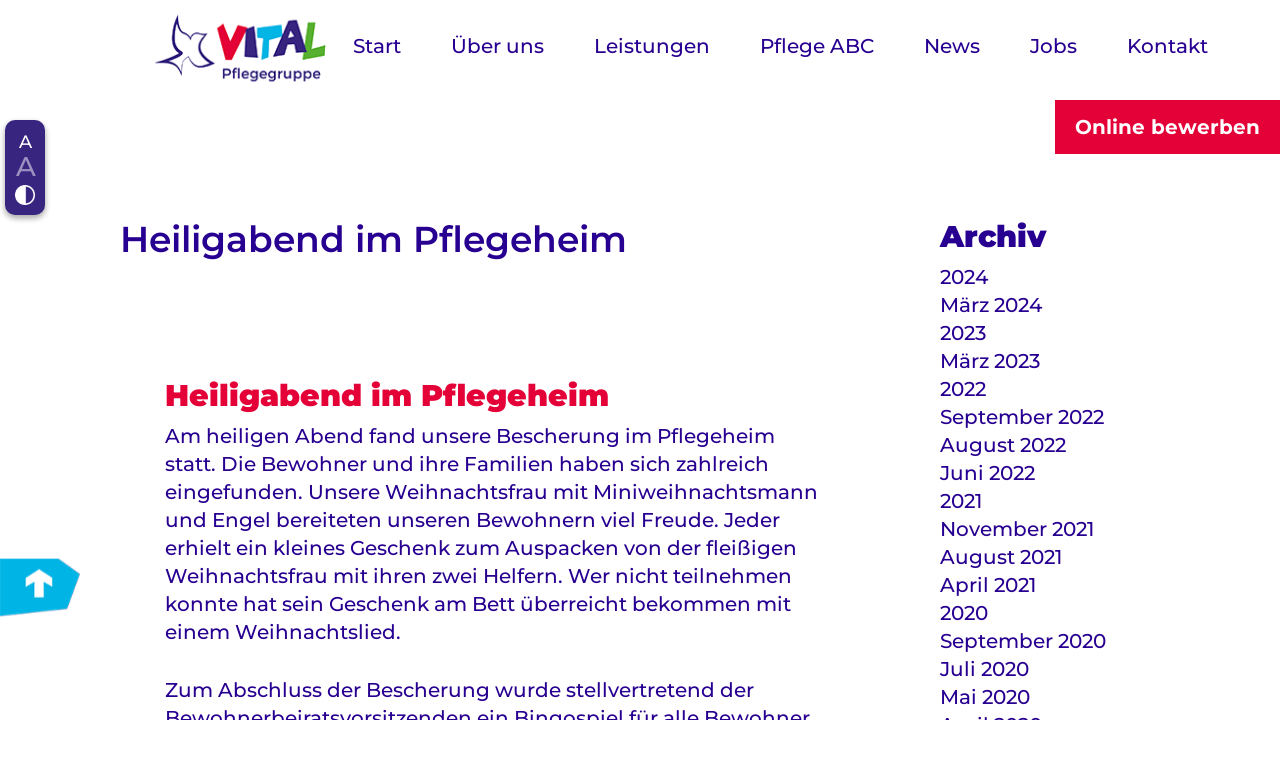

--- FILE ---
content_type: text/html; charset=utf-8
request_url: https://www.vital-pflegegruppe.de/newsleser/heiligabend-im-pflegeheim.html
body_size: 7954
content:
<!DOCTYPE html>
<html lang="de">
<head>

      <meta charset="utf-8">
    <title>Heiligabend im Pflegeheim - Vital Pflegegruppe</title>
    <base href="https://www.vital-pflegegruppe.de/">

          <meta name="robots" content="index,follow">
      <meta name="description" content="Am heiligen Abend fand unsere Bescherung im Pflegeheim statt. Die Bewohner und ihre Familien haben sich zahlreich eingefunden...">
      <meta name="generator" content="Contao Open Source CMS">
    
    <meta name="viewport" content="width=device-width, initial-scale=1, shrink-to-fit=no">
        <link rel="stylesheet" href="assets/css/social_feed.scss,colorbox.min.css,swipe.min.css,foundation.css,b...-03b4674e.css">        <script src="assets/js/jquery.min.js-c31f118d.js"></script><link rel="stylesheet" href="/files/css/all.css" integrity="sha384-DNOHZ68U8hZfKXOrtjWvjxusGo9WQnrNx2sqG0tfsghAvtVlRW3tvkXWZh58N9jp" crossorigin="anonymous">
  
</head>
<body id="top" itemscope itemtype="http://schema.org/WebPage">

<ul class="mSpecials">
	<li>
	<div class="fontsizer isNormal" id="fontsizer">
		<span class="smallA" title="Normale Schriftgröße">A</span>
		<span class="bigA" title="Schrift vergrößert">A</span>
		</div>
	</li>
	<li>
		<div class="colorswitch" id="colorswitch" title="Kontrast erhöhen"></div>
	</li>
</ul>


      
    <div id="wrapper">

                        <header id="header">
            <div class="inside">
              <!-- indexer::stop -->
<nav class="navbar mod_bs_navbar navbar-light bg-light navbar-expand-lg" >
                    <button
                class="navbar-toggler collapsed"
                type="button"
                data-toggle="collapse"
                data-target="#navbar-responsive-2"
                aria-controls="navbar-responsive-2"
                aria-expanded="false"
                aria-label="Toggler">
            <span class="navbar-toggler-icon"></span>
        </button>
    
        <div class="collapse navbar-collapse" id="navbar-responsive-2">
        
                                
<a class="navbar-brand" href="home.html"><img alt="Logo" src="files/img/logo.png"></a>                                <div class="navbar right">            
<!-- indexer::stop -->
<nav class="mod_navigation block" id="mainnav" itemscope itemtype="http://schema.org/SiteNavigationElement">

  
  <a href="newsleser/heiligabend-im-pflegeheim.html#skipNavigation1" class="sr-only">Navigation überspringen</a>

  
<ul class="level_1">
            <li class="first"><a href="startseite.html" title="Start" class="first" itemprop="url"><span itemprop="name">Start</span></a></li>
                <li><a href="%C3%BCber-uns.html" title="Über uns" itemprop="url"><span itemprop="name">Über uns</span></a></li>
                <li class="inblue leistungsseite"><a href="leistungen.html" title="Leistungen" class="inblue leistungsseite" itemprop="url"><span itemprop="name">Leistungen</span></a></li>
                <li><a href="pflege-abc.html" title="Pflege ABC" itemprop="url"><span itemprop="name">Pflege ABC</span></a></li>
                <li class="trail"><a href="news.html" title="News" class="trail" itemprop="url"><span itemprop="name">News</span></a></li>
                <li><a href="https://jobs.vital-pflegegruppe.de/jobs.html" title="Jobs" itemprop="url"><span itemprop="name">Jobs</span></a></li>
                <li class="last"><a href="kontakt.html" title="Kontakt" class="last" itemprop="url"><span itemprop="name">Kontakt</span></a></li>
      </ul>

  <a id="skipNavigation1" class="sr-only">&nbsp;</a>

</nav>
<!-- indexer::continue -->
            </div>        
        </div>    </nav>
<!-- indexer::continue -->

<style>
	/* Visuelle Hervorhebung für Barrierefreiheit */
.targetted {
    outline: 5px solid gold !important; /* Blaue Umrandung für bessere Sichtbarkeit */
    outline-offset: 0px; /* Abstand zur Outline */
    border-radius: 4px;
    transition: outline 0.1s ease-in-out;
}

figure a.targetted:focus{
	background-color:gold;
}

.highlighted {
    background-color: rgba(0, 123, 255, 0.2); /* Leichte blaue Hinterlegung */
    border-radius: 6px;
    transition: background-color 0.1s ease-in-out;
}

/* Fokus-Hervorhebung für .dse */
.dse span:focus-within {
    outline: 3px solid gold; /* Blaue Umrandung */
    outline-offset: 0px; /* Abstand zwischen Umrandung und Element */
    background-color: rgba(0, 123, 255, 0.1); /* Leicht blaue Hinterlegung */
    transition: all 0.1s ease-in-out;
}
.grayed #menucontainer{
	position: fixed;
}

.grayed, .grayed .mSpecials, .grayed img:not(.teamer img), .grayed #framex, .grayed #framex .map, .grayed video, .grayed .trennerBG > figure, .grayed #framex .mapinfo, .grayed .headercon{
	filter: invert(1);
}

.grayed .sidelink, .grayed .sidelink > figure::before{
    filter: invert(1);
}

.grayed #framex .linksetter , .grayed #scroll-area .item:first-child::before, .grayed .kInfo, .grayed #container .mlogin.blue{
	background-color:#000 !important;
}

body .grayed #scroll-area .item:first-child::before{
	box-shadow: 190vw 0 0 #000;
}

.grayed #imp *, #wrapper.grayed, #wrapper.grayed #menucontainer .menuExtra > .ce_text{
	color:#000!important;
	background-color:#fff;
}

#wrapper.grayed #menucontainer  *{
	color:#000 !important;
}

html body #wrapper.grayed footer #footercontainer *, html body #wrapper.grayed footer #bl *{
	color:#000 !important;
}

.grayed #footercontainer{
    background-color:#fff;
}

.grayed h1, .grayed h1 *, .grayed h2, .grayed h2 *, .grayed h3, .grayed h3 *,.grayed h4, .grayed h4 *{
    color:initial;
}


.grayed .fliederbox, .grayed .redbox > .textOnly{
    background-color:#000 !important;
}


.grayed .fliederbox *, .grayed .redbox *, .grayed .headercon *{
    color:#fff !important;
}



.mSpecials{
	position:fixed;
	left:5px;
	top:120px;
	z-index:300000000000000000000000;
	padding:10px;
	color:#fff;
	border-radius:10px;
	box-shadow: rgba(0, 0, 0, 0.16) 0px 3px 6px, rgba(0, 0, 0, 0.23) 0px 3px 6px;
	user-select:none;
	list-style:none !important;
	background-color:#372580;
}

@media (max-width:990px){
    .mSpecials{
        display: none !important;
    }
}

.normalbg #colorswitch{
	background-image:url("/files/img/contrast2.png");
}

#fontsizer.isBigger .bigA{
	color:#fff !important;
	opacity:1 !important;
}

#fontsizer *{
  color:#fff;
  font-size:18px !important;
}

#colorswitch{
	margin-top:5px;
	width:20px;
	height:20px;
	background-image:url("/files/img/contrast1.png");
	background-size:contain;
	background-position: center center;
	background-repeat:no-repeat;
	
}

.mSpecials li:hover{
	cursor:pointer;
}

.bigA{
	transform:scale(1.5);
	opacity:0.5;
}

.mSpecials .fontsizer{
	display:flex;
	flex-direction:column;
	align-items:center;
	font-weight:bold;
}


/* Sichtbar machen bei Tastaturfokus */
.level_1 > li.nolink.keyboard-hover #untermenu,
#untermenu.submenu-visible {
  display: block;
}



</style>













<script>
document.addEventListener('DOMContentLoaded', function () {
    let keyboardNav = false;

    // Tastatur-Navigation erkennen
    document.addEventListener('keydown', function (e) {
        if (e.key === 'Tab') {
            keyboardNav = true;
        }

        // STRG + Z = Zurück
        if ((e.ctrlKey || e.metaKey) && e.key.toLowerCase() === 'z') {
            window.history.back();
        }
    });

    // Maus-Navigation deaktiviert den Tastaturmodus
    document.addEventListener('mousedown', () => {
        keyboardNav = false;
    });

    const focusableSelectors = 'a, button, [type="button"], [type="checkbox"], [type="radio"], input, textarea, select, video, a.linksetter, .toggler, label.custom-control-label, input[type="radio"]';
    
    document.querySelectorAll('label.custom-control-label').forEach(label => {
	  label.setAttribute('tabindex', '0');
	});
	
	document.addEventListener('keydown', function (e) {
	  // Prüfen: Leertaste gedrückt + Ziel ist ein fokussierbares Label
	  if (e.code === 'Space' && document.activeElement.matches('label.custom-control-label')) {
	    e.preventDefault(); // Scrollen verhindern
	
	    const label = document.activeElement;
	    const forId = label.getAttribute('for');
	    if (forId) {
	      const input = document.getElementById(forId);
	      if (input && input.type === 'checkbox' || input.type === 'radio') {
	        input.click(); // Toggle Checkbox / Radio Button
	      }
	    }
	  }
	});


    document.addEventListener('focusin', function (e) {
        if (!keyboardNav) return;

        if (e.target.matches(focusableSelectors)) {
            e.target.classList.add('targetted');

            const li = e.target.closest('.level_1 > li');
            if (li) {
                li.classList.add('keyboard-focus');

                if (li.classList.contains('nolink')) {
                    li.classList.add('keyboard-hover');

                    // #untermenu innerhalb dieses li anzeigen
                    const submenu = li.querySelector('#untermenu');
                    if (submenu) {
                        submenu.classList.add('submenu-visible');
                    }
                }
            }
        }
        
        
                // .sidelink Tastatur-Fokus aktivieren
        const sidelink = e.target.closest('.sidelink');
        if (sidelink) {
            sidelink.classList.add('keyboard-focus');
        }

        
    });

    document.addEventListener('focusout', function (e) {
    if (e.target.matches(focusableSelectors)) {
        e.target.classList.remove('targetted');

        const li = e.target.closest('.level_1 > li');
        if (li) {
            setTimeout(() => {
                if (!li.contains(document.activeElement)) {
                    li.classList.remove('keyboard-focus');
                    li.classList.remove('keyboard-hover');

                    const submenu = li.querySelector('#untermenu');
                    if (submenu) {
                        submenu.classList.remove('submenu-visible');
                    }
                }
            }, 10);
        }
    }

    const sidelink = e.target.closest('.sidelink');
    if (sidelink) {
        setTimeout(() => {
            if (!sidelink.contains(document.activeElement)) {
                sidelink.classList.remove('keyboard-focus');
            }
        }, 10);
    }

    // 🛠 NEU: Sicheres Timeout + genaue Prüfung
    setTimeout(() => {
        const untermenu = document.getElementById('untermenu');
        const navRoot = document.querySelector('.level_1');
        const focusEl = document.activeElement;

        const isInNav = navRoot && navRoot.contains(focusEl);
        const isInUntermenu = untermenu && untermenu.contains(focusEl);

        // Schließen nur, wenn Fokus außerhalb beider Bereiche
        if (!isInNav && !isInUntermenu) {
            $("#untermenu").stop(true, true).slideUp(300, function () {
                $(this).css("display", "none");
                $(this).find(".inner").html("");
            });

            $(".level_1 > li.nolink").removeClass("keyboard-hover").data("active", false);
        }
    }, 100); // ⬅ etwas mehr Pufferzeit, um Fokusübergänge korrekt zu erkennen
});



    // Entfernt font-size 0.875rem aus Inline-Styles
    (function removeFontSize() {
        const elements = document.querySelectorAll('[style*="font-size: 0.875rem;"]');
        elements.forEach(el => {
            const style = el.getAttribute('style');
            const newStyle = style.replace(/font-size:\s*0\.875rem;?/g, '');
            el.setAttribute('style', newStyle.trim());
        });
    })();
});
</script>




<!-- Schriftgrößenanpassung + Kontrastumschalter-->
<script>
$(document).ready(function () {

    const fsize = localStorage.getItem('fontsize');
    const colorinvert = localStorage.getItem('inverted');

    const elements = $("p, p *, h1, h2, h3, h4, h5, h6, p a, li a, li, td, button, input.text, label, figcaption, .fLogo p em, .fLogo h4, h1 *, h2 *, h3 *, h4 *, h5 *, h6 *, .toggler, form select, a span,#mainnav strong,form ::placeholder, .widget-text input, .widget-text input::placeholder, ::-webkit-input-placeholder ");

    // Originalgrößen speichern, falls noch nicht gespeichert
    elements.each(function () {
        if (!$(this).attr("original-font-size")) {
            $(this).attr("original-font-size", parseFloat($(this).css("font-size")));
        }
        $(this).css("transition", "all 0.2s linear");
    });

    // Funktion: Schriftgrößenwechsel anwenden
    function applyFontSizeChange(isBigger) {
        $(".smallA, .midA").css("opacity", isBigger ? "0.5" : "1");
        $(".bigA").css("font-weight", isBigger ? "600" : "400");
        
        $(".menuExtra").css("max-width", isBigger ? "calc(100% - 250px)" : "calc(100% - 300px)");
        $(".col-md-3.linkkachel, #satzungen .linkkachel").css("min-width", isBigger ? "calc(50% - 50px)" : "");
        $(".col-md-3.linkkachel, #satzungen .linkkachel").css("width", isBigger ? "calc(50% - 50px)" : "");
        

        const adjustmentFactor = isBigger ? 1.2 : 1;
        elements.each(function () {
            const originalSize = parseFloat($(this).attr("original-font-size"));
            $(this).css("font-size", (originalSize * adjustmentFactor) + "px");
        });

        if (isBigger) {
            $("#fontsizer").addClass("isBigger");
        } else {
            $("#fontsizer").removeClass("isBigger");
        }
    }

    // Funktion: Farbwechsel anwenden
    function applyColorInvert(isInverted) {
        if (isInverted) {
            $("#wrapper").addClass("grayed");
            $(".mSpecials").addClass("normalbg");
        } else {
            $("#wrapper").removeClass("grayed");
            $(".mSpecials").removeClass("normalbg");
        }
    }

    // Click-Events
    $("#fontsizer, #fontsize span").click(function (e) {
        e.preventDefault();
        const isBigger = !$(this).hasClass("isBigger");
        localStorage.setItem('fontsize', isBigger ? "big" : "normal");
        applyFontSizeChange(isBigger);
    });

    $("#colorswitch").click(function () {
        const isInverted = !$("#wrapper").hasClass("grayed");
        localStorage.setItem('inverted', isInverted ? "yes" : "no");
        applyColorInvert(isInverted);
    });

    // Beim Seitenladen Zustand anwenden
    if (fsize === "big") {
        applyFontSizeChange(true);
    }
    if (colorinvert === "yes") {
        applyColorInvert(true);
    }
});
</script>
<div id="bewerben">
	<a title="bewerben" href="https://jobs.vital-pflegegruppe.de/jobs.html">Online bewerben</a>
</div>
<a class="navbar-brand mobile" href="home.html"><img alt="Logo" src="files/img/logo.png"></a>            </div>
          </header>
              
      
              <div id="container">

                      <main id="main">
              <div class="inside">
                

  <div class="mod_article container newsreading first last block" id="article-5">
    
          
<div class="mod_newsreader newsfull col-md-9 newsleserseite block">

        
  
  
<div class="layout_full block" itemscope itemtype="http://schema.org/Article">

  <h1 itemprop="name">Heiligabend im Pflegeheim</h1>

  
  
      <div class="ce_sHtml5Start angebotcontainer col-md-12 block">

<div class="ce_text angebottext clearing block">

            <h2>Heiligabend im Pflegeheim</h2>
      
  
      <p>Am heiligen Abend fand unsere Bescherung im Pflegeheim statt. Die Bewohner und ihre Familien haben sich zahlreich eingefunden. Unsere Weihnachtsfrau mit Miniweihnachtsmann und Engel bereiteten unseren Bewohnern viel Freude. Jeder erhielt ein kleines Geschenk zum Auspacken von der fleißigen Weihnachtsfrau mit ihren zwei Helfern. Wer nicht teilnehmen konnte hat sein Geschenk am Bett überreicht bekommen mit einem Weihnachtslied.</p>
<p>Zum Abschluss der Bescherung wurde stellvertretend der Bewohnerbeiratsvorsitzenden ein Bingospiel für alle Bewohner überreicht.</p>  
  
  

</div>

<div class="ce_gallery block">

        
  
  
<ul class="cols_3" itemscope itemtype="http://schema.org/ImageGallery">
                    <li class="col-sm-3 row_0 row_first even col_0 col_first">
          <figure class="image_container" itemscope itemtype="http://schema.org/ImageObject">
                          <a href="files/img/Newsbeitraege/20191224_101638.jpg" data-lightbox="lb348" itemprop="contentUrl">

<img src="assets/images/a/20191224_101638-fd07a141.jpg" width="1008" height="756" alt="Impression" itemprop="image">

</a>
                                  </figure>
        </li>
                        <li class="col-sm-3 row_0 row_first even col_1">
          <figure class="image_container" itemscope itemtype="http://schema.org/ImageObject">
                          <a href="files/img/Newsbeitraege/20191224_102134.jpg" data-lightbox="lb348" itemprop="contentUrl">

<img src="assets/images/d/20191224_102134-cae398e8.jpg" width="1008" height="756" alt="Impression" itemprop="image">

</a>
                                  </figure>
        </li>
                        <li class="col-sm-3 row_0 row_first even col_2 col_last">
          <figure class="image_container" itemscope itemtype="http://schema.org/ImageObject">
                          <a href="files/img/Newsbeitraege/20191224_102508.jpg" data-lightbox="lb348" itemprop="contentUrl">

<img src="assets/images/8/20191224_102508-9146b9b5.jpg" width="1008" height="756" alt="Impression" itemprop="image">

</a>
                                  </figure>
        </li>
                              <li class="col-sm-3 row_1 row_last odd col_0 col_first">
          <figure class="image_container" itemscope itemtype="http://schema.org/ImageObject">
                          <a href="files/img/Newsbeitraege/20191224_102635.jpg" data-lightbox="lb348" itemprop="contentUrl">

<img src="assets/images/5/20191224_102635-38bc787c.jpg" width="1008" height="756" alt="Impression" itemprop="image">

</a>
                                  </figure>
        </li>
                        <li class="col-sm-3 row_1 row_last odd col_1">
          <figure class="image_container" itemscope itemtype="http://schema.org/ImageObject">
                          <a href="files/img/Newsbeitraege/20191224_102657.jpg" data-lightbox="lb348" itemprop="contentUrl">

<img src="assets/images/b/20191224_102657-dbcf19f6.jpg" width="1008" height="756" alt="Impression" itemprop="image">

</a>
                                  </figure>
        </li>
                        <li class="col-sm-3 row_1 row_last odd col_2 col_last">
          <figure class="image_container" itemscope itemtype="http://schema.org/ImageObject">
                          <a href="files/img/Newsbeitraege/20191224_123829.jpg" data-lightbox="lb348" itemprop="contentUrl">

<img src="assets/images/2/20191224_123829-4ba972e8.jpg" width="1008" height="756" alt="Impression" itemprop="image">

</a>
                                  </figure>
        </li>
            </ul>
  

</div>
</div>  
  
</div>

  <!-- indexer::stop -->
  <p class="back"><a href="javascript:history.go(-1)" title="Zurück">Zurück</a></p>
  <!-- indexer::continue -->

  

</div>

<!-- indexer::stop -->
<div class="mod_newsmenu archivmenu col-md-3 archivmenuleser block">

            <h2>Archiv</h2>
      
  
            <ul class="level_1">
                  <li class="year submenu">
                          <a href="archiv.html?year=2024">2024</a>
                        <ul class="level_2">
                                                <li class="first last"><a href="archiv.html?month=202403" title="März 2024 (3 Einträge)">März 2024</a></li>
                                          </ul>
          </li>
                  <li class="year submenu">
                          <a href="archiv.html?year=2023">2023</a>
                        <ul class="level_2">
                                                <li class="first last"><a href="archiv.html?month=202303" title="März 2023 (1 Eintrag)">März 2023</a></li>
                                          </ul>
          </li>
                  <li class="year submenu">
                          <a href="archiv.html?year=2022">2022</a>
                        <ul class="level_2">
                                                <li class="first"><a href="archiv.html?month=202209" title="September 2022 (4 Einträge)">September 2022</a></li>
                                                                <li><a href="archiv.html?month=202208" title="August 2022 (1 Eintrag)">August 2022</a></li>
                                                                <li class="last"><a href="archiv.html?month=202206" title="Juni 2022 (2 Einträge)">Juni 2022</a></li>
                                          </ul>
          </li>
                  <li class="year submenu">
                          <a href="archiv.html?year=2021">2021</a>
                        <ul class="level_2">
                                                <li class="first"><a href="archiv.html?month=202111" title="November 2021 (1 Eintrag)">November 2021</a></li>
                                                                <li><a href="archiv.html?month=202108" title="August 2021 (1 Eintrag)">August 2021</a></li>
                                                                <li class="last"><a href="archiv.html?month=202104" title="April 2021 (1 Eintrag)">April 2021</a></li>
                                          </ul>
          </li>
                  <li class="year submenu">
                          <a href="archiv.html?year=2020">2020</a>
                        <ul class="level_2">
                                                <li class="first"><a href="archiv.html?month=202009" title="September 2020 (1 Eintrag)">September 2020</a></li>
                                                                <li><a href="archiv.html?month=202007" title="Juli 2020 (1 Eintrag)">Juli 2020</a></li>
                                                                <li><a href="archiv.html?month=202005" title="Mai 2020 (1 Eintrag)">Mai 2020</a></li>
                                                                <li><a href="archiv.html?month=202004" title="April 2020 (1 Eintrag)">April 2020</a></li>
                                                                <li><a href="archiv.html?month=202003" title="März 2020 (1 Eintrag)">März 2020</a></li>
                                                                <li class="last"><a href="archiv.html?month=202001" title="Januar 2020 (1 Eintrag)">Januar 2020</a></li>
                                          </ul>
          </li>
                  <li class="year submenu">
                          <a href="archiv.html?year=2019">2019</a>
                        <ul class="level_2">
                                                <li class="first"><a href="archiv.html?month=201912" title="Dezember 2019 (1 Eintrag)">Dezember 2019</a></li>
                                                                <li><a href="archiv.html?month=201910" title="Oktober 2019 (2 Einträge)">Oktober 2019</a></li>
                                                                <li><a href="archiv.html?month=201908" title="August 2019 (1 Eintrag)">August 2019</a></li>
                                                                <li><a href="archiv.html?month=201907" title="Juli 2019 (1 Eintrag)">Juli 2019</a></li>
                                                                <li><a href="archiv.html?month=201903" title="März 2019 (1 Eintrag)">März 2019</a></li>
                                                                <li class="last"><a href="archiv.html?month=201901" title="Januar 2019 (2 Einträge)">Januar 2019</a></li>
                                          </ul>
          </li>
                  <li class="year submenu">
                          <a href="archiv.html?year=2018">2018</a>
                        <ul class="level_2">
                                                <li class="first"><a href="archiv.html?month=201809" title="September 2018 (1 Eintrag)">September 2018</a></li>
                                                                <li class="last"><a href="archiv.html?month=201806" title="Juni 2018 (2 Einträge)">Juni 2018</a></li>
                                          </ul>
          </li>
              </ul>
      

</div>
<!-- indexer::continue -->
    
      </div>

              </div>
                          </main>
          
                                
                                
        </div>
      
      
                        <footer id="footer">
            <div class="inside">
              
<div id="backtop"><a href="#top"><img alt="Nach oben" src="files/img/backtop_lightblue.png"></a></div>
<div id="megafooter">
<div class="container">
	<div class="col-md-3 footerlogo">
		<img alt="Logo" src="files/img/vital_pflegegruppe_logo.png">
	</div>
	<div class="col-md-3 adresse">
		<p>Seegraben 2<br>
		06449 Aschersleben</p>
		<p><i class="fas fa-phone-volume"></i><a href="tel:+49347322630" target="_blank">03473 22 63 0</a><br><i class="at">@</i><a href="mailto:info@vital-pflegeteam.de" target="_blank">info@vital-pflegeteam.de</a>
		<br><i class="at">@</i><a href="mailto:mp-sicherheit@vital-pflegeteam.de" target="_blank">mp-sicherheit@vital-pflegeteam.de</a></p>
	</div>
	<div class="col-md-3 buerozeiten">
		<p>Bürozeiten<br>Mo-Fr 8:00 - 16:00Uhr</p>
		<p>Mitglied im <img alt="Logo" src="files/img/bpa_logo.png"></p>
	</div>
	
	<div class="col-md-3 footerlinks">
		
		<div class="facebook"><a title="Mehr auf Instagram" aria-label="Link" href="https://www.instagram.com/vital_pflegegruppe/" target="_blank"><i class="fab fa-instagram"></i></a></div>
		<div class="facebook"><a title="Mehr auf Facebook" aria-label="Link" href="https://www.facebook.com/Vital-Pflegegruppe-321453985352695/" target="_blank"><i class="fab fa-facebook-f"></i></a></div>
		
		
		
		<a href="impressum.html" title="Impressum">Impressum</a><br><a href="datenschutz.html" title="Datenschutz">Datenschutz</a><br><a href="barrierefreiheit.html" title="Barrierefreiheit">Barrierefreiheit</a>
		
	</div>
	
	
	<div class="fond col-md-12">
		<div class="ce_text esf centered first last block">

        
  
      <p>Wir qualifizieren unsere Mitarbeitenden mit Zuwendungen aus Mitteln des <a href="impressum.html"><strong>Europäischen Sozialfonds</strong></a> (Sachsen-Anhalt WEITERBILDUNG BETRIEB)</p>
<p style="display: flex; align-items: center; gap: 20px;"><a href="impressum.html"><img src="files/img/ESF_rgb_print.jpg" alt="Logo" width="600"></a> <a href="https://p-h-s-druck.eu/6_87953"><img src="https://p-h-s-druck.eu/6_87953/btn_6_87953.png" width="80" height="auto"></a></p>  
  
  

</div>
  

	</div>
	
</div>
</div>            </div>
          </footer>
              
    </div>

      
  
<script src="assets/jquery-ui/js/jquery-ui.min.js?v=1.13.2"></script>
<script>
  jQuery(function($) {
    $(document).accordion({
      // Put custom options here
      heightStyle: 'content',
      header: '.toggler',
      collapsible: true,
      create: function(event, ui) {
        ui.header.addClass('active');
        $('.toggler').attr('tabindex', 0);
      },
      activate: function(event, ui) {
        ui.newHeader.addClass('active');
        ui.oldHeader.removeClass('active');
        $('.toggler').attr('tabindex', 0);
      }
    });
  });
</script>

<script src="assets/colorbox/js/colorbox.min.js?v=1.6.6"></script>
<script>
  jQuery(function($) {
    $('a[data-lightbox]').map(function() {
      $(this).colorbox({
        // Put custom options here
        loop: false,
        rel: $(this).attr('data-lightbox'),
        maxWidth: '95%',
        maxHeight: '95%'
      });
    });
  });
</script>
<script>
(function($) {
	var $mmenu = $('#');
	$(document).ready(function() {
		$mmenu.mmenu({
offCanvas: false		}, {
			classNames: {
				selected: "active"
			}
		}).removeClass('invisible');
	});
})(jQuery);
</script>

<script src="assets/swipe/js/swipe.min.js?v=2.2.1"></script>
<script>
  (function() {
    var e = document.querySelectorAll('.content-slider, .slider-control'), c, i;
    for (i=0; i<e.length; i+=2) {
      c = e[i].getAttribute('data-config').split(',');
      new Swipe(e[i], {
        // Put custom options here
        'auto': parseInt(c[0]),
        'speed': parseInt(c[1]),
        'startSlide': parseInt(c[2]),
        'continuous': parseInt(c[3]),
        'menu': e[i+1]
      });
    }
  })();
</script>

<script src="assets/highlight/js/highlight.pack.js?v=9.18.1"></script>
<script>hljs.initHighlightingOnLoad()</script>

<script>
  (function() {
    if (navigator.cookieEnabled) return;
    var e = document.querySelectorAll('input[name="REQUEST_TOKEN"]'), t, c, i;
    for (i=0; i<e.length; i++) {
      c = e[i].parentNode;
      if ('formbody' !== c.className) return;
      t = document.createElement('p');
      t.className = 'error nocookie';
      t.innerHTML = 'Sie werden dieses Formular nicht absenden können, da Sie Cookies in Ihrem Browser deaktiviert haben.';
      c.insertBefore(t, c.firstChild);
    }
  })();
</script>
<script type="application/ld+json">{"@context":{"contao":"https:\/\/schema.contao.org\/"},"@type":"contao:Page","contao:title":"Heiligabend im Pflegeheim","contao:pageId":6,"contao:noSearch":false,"contao:protected":false,"contao:groups":[],"contao:fePreview":false}</script>
<script src="files/js/bootstrap.js"></script>
<script src="files/js/TweenMax.min.js"></script>
<script src="files/js/ScrollToPlugin.min.js"></script>
<script src="files/js/CSSPlugin.min.js"></script>
<script src="files/js/ScrollMagic.min.js"></script>
<script src="files/js/animation.gsap.js"></script>
<script src="files/js/jquery.matchHeight.js"></script>
<script>
$(function() {
    $('.height').matchHeight();
});

</script>

<script>

$("#popcloser, .popImg").click(function() {      

			$("#popup").css("top", "-100VH");
		    $("#popup").css("opacity", "0"); 
	   });
	   
	   
	   $("#popup").css("top", "0");
	   $("#popup").css("opacity", "1");

$(document).ready(function(){
	
	
	

  // Add smooth scrolling to all links
  $("a").on('click', function(event) {

    // Make sure this.hash has a value before overriding default behavior
    if (this.hash !== "") {
      // Prevent default anchor click behavior
      event.preventDefault();

      // Store hash
      var hash = this.hash;

      // Using jQuery's animate() method to add smooth page scroll
      // The optional number (800) specifies the number of milliseconds it takes to scroll to the specified area
      $('html, body').animate({
        scrollTop: $(hash).offset().top
      }, 800, function(){
   
        // Add hash (#) to URL when done scrolling (default click behavior)
        window.location.hash = hash;
      });
    } // End if
  });
  

});
</script>

<script>
	$(document).ready(function() {  
   $(".gruppe").click(function() {      
      window.location = $(this).find("a").attr("href");
      return false;  
   }); 
});  
</script>

<script>
	var controller = new ScrollMagic.Controller();

        var ourScene = new ScrollMagic.Scene({
        triggerElement: '#wrapper',
        triggerHook:0.3,
        duration: "500%",

    })
    .setTween(TweenMax.to(".kontaktredright", 1, {top:"10%"}))
    .addTo(controller);
</script>

<script>
   $(document).ready(function() {
      //$("#mobilemenu").mmenu();
      
      
   });
</script>
</body>
</html>